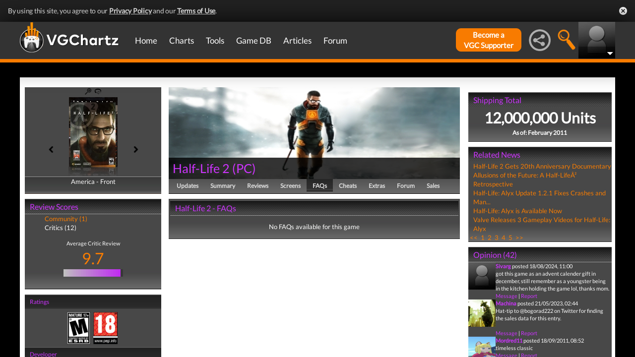

--- FILE ---
content_type: text/html; charset=UTF-8
request_url: https://www.vgchartz.com/games/outgamescore.php
body_size: 386
content:
<ul class="gRvPnavigation">
        <li onclick="FormPage('/games/outgamescore.php','type=User&id=7279','gamescore',0);return false;">Community (1)</li>
        <li onclick="FormPage('/games/outgamescore.php','type=Critic&id=7279','gamescore',0);return false;" style="color:#ffffff">Critics (12)</li>
      </ul>
      <div id="gameReviewWrapper">Average Critic Review <br />
        <span class="userscore"><a href="#" onclick="FormPage('/games/gamecriticreviews.php','id=7279','formcell',0);return false;">9.7</a></span><br />
          <center><table id="gradient" border="0" cellpadding="0" cellspacing="0" width="120" height="15"><tr><td bgcolor="#c0c0c0" width="5" height="15">&nbsp;</td><td bgcolor="#c0b9c2" width="5" height="15">&nbsp;</td><td bgcolor="#c0b3c4" width="5" height="15">&nbsp;</td><td bgcolor="#c0acc6" width="5" height="15">&nbsp;</td><td bgcolor="#c0a6c8" width="5" height="15">&nbsp;</td><td bgcolor="#c09fca" width="5" height="15">&nbsp;</td><td bgcolor="#c099cc" width="5" height="15">&nbsp;</td><td bgcolor="#c093ce" width="5" height="15">&nbsp;</td><td bgcolor="#c08cd1" width="5" height="15">&nbsp;</td><td bgcolor="#c086d3" width="5" height="15">&nbsp;</td><td bgcolor="#c07fd5" width="5" height="15">&nbsp;</td><td bgcolor="#c079d7" width="5" height="15">&nbsp;</td><td bgcolor="#c073d9" width="5" height="15">&nbsp;</td><td bgcolor="#c06cdb" width="5" height="15">&nbsp;</td><td bgcolor="#c066dd" width="5" height="15">&nbsp;</td><td bgcolor="#c05fdf" width="5" height="15">&nbsp;</td><td bgcolor="#c059e2" width="5" height="15">&nbsp;</td><td bgcolor="#c053e4" width="5" height="15">&nbsp;</td><td bgcolor="#c04ce6" width="5" height="15">&nbsp;</td><td bgcolor="#c046e8" width="5" height="15">&nbsp;</td><td bgcolor="#c03fea" width="5" height="15">&nbsp;</td><td bgcolor="#c039ec" width="5" height="15">&nbsp;</td><td bgcolor="#c033ee" width="5" height="15">&nbsp;</td><td bgcolor="#c02cf1" width="5" height="15">&nbsp;</td><td bgcolor="#383838" width="5" height="15">&nbsp;</td></tr></table><br/></center></div>

--- FILE ---
content_type: text/html; charset=iso-8859-1
request_url: https://www.vgchartz.com/games/gamerelatednews.php
body_size: 513
content:
<div id="relatedNewsBox">
          <h1 style="border-bottom:0px;">Related News</h1><div id="relatedNewsRow">
            <a href="https://www.vgchartz.com/article/463088/half-life-2-gets-20th-anniversary-documentary/" style="font-weight:normal;">Half-Life 2 Gets 20th Anniversary Documentary</a>
          </div><div id="relatedNewsRow">
            <a href="https://www.vgchartz.com/article/455732/allusions-of-the-future-a-half-lifesup2-retrospective/" style="font-weight:normal;">Allusions of the Future: A Half-LifeÂ² Retrospective</a>
          </div><div id="relatedNewsRow">
            <a href="https://www.vgchartz.com/article/443151/half-life-alyx-update-121-fixes-crashes-and-many-other-issues/" style="font-weight:normal;">Half-Life: Alyx Update 1.2.1 Fixes Crashes and Man...</a>
          </div><div id="relatedNewsRow">
            <a href="https://www.vgchartz.com/article/442858/half-life-alyx-is-available-now/" style="font-weight:normal;">Half-Life: Alyx is Available Now</a>
          </div><div id="relatedNewsRow">
            <a href="https://www.vgchartz.com/article/442643/valve-releases-3-gameplay-videos-for-half-life-alyx/" style="font-weight:normal;">Valve Releases 3 Gameplay Videos for Half-Life: Alyx</a>
          </div><div id="HPRow"><span><a href="#" onclick="FormPage('/games/gamerelatednews.php','page=1&gameid=7279','relatedNews',0);return false;">&nbsp;<<&nbsp;</a></span><span><a class="selected" href="#" onclick="FormPage('/games/gamerelatednews.php','page=1&gameid=7279','relatedNews',0);return false;">&nbsp;1&nbsp;</a></span><span><a href="#" onclick="FormPage('/games/gamerelatednews.php','page=2&gameid=7279','relatedNews',0);return false;">&nbsp;2&nbsp;</a></span><span><a href="#" onclick="FormPage('/games/gamerelatednews.php','page=3&gameid=7279','relatedNews',0);return false;">&nbsp;3&nbsp;</a></span><span><a href="#" onclick="FormPage('/games/gamerelatednews.php','page=4&gameid=7279','relatedNews',0);return false;">&nbsp;4&nbsp;</a></span><span><a href="#" onclick="FormPage('/games/gamerelatednews.php','page=5&gameid=7279','relatedNews',0);return false;">&nbsp;5&nbsp;</a></span><span><a href="#" onclick="FormPage('/games/gamerelatednews.php','page=5&gameid=7279','relatedNews',0);return false;">&nbsp;>>&nbsp;</a></span></div>
      </div>

--- FILE ---
content_type: text/css
request_url: https://www.vgchartz.com/assets/css/gamePC.css
body_size: 59
content:
#gameGenInfoBox h2 {
  color:#cd34fe;
}

#gameSplashImage h1 {
  color:#cd34fe;
}

#gameSplashImage a {
  color:#cd34fe;
}

#gameBodyBox h1 {
  color:#cd34fe;
}

#gameSalesBox h1 {
  color:#cd34fe;
}

div#relatedNewsBox h1 {
  color:#cd34fe;
}

div#gameOpinionBox h1 {
  color:#cd34fe;
}

#gameOpinionUser a {
  color:#cd34fe;
}

#salesBar {
  background-color:#cd34fe;
}

#reviewBar {
  background-color:#cd34fe;
}

#gameExtrasBox h1 {
  color:#cd34fe;
}

#gameReviewHeaderText h2 {
  color:#cd34fe;
}